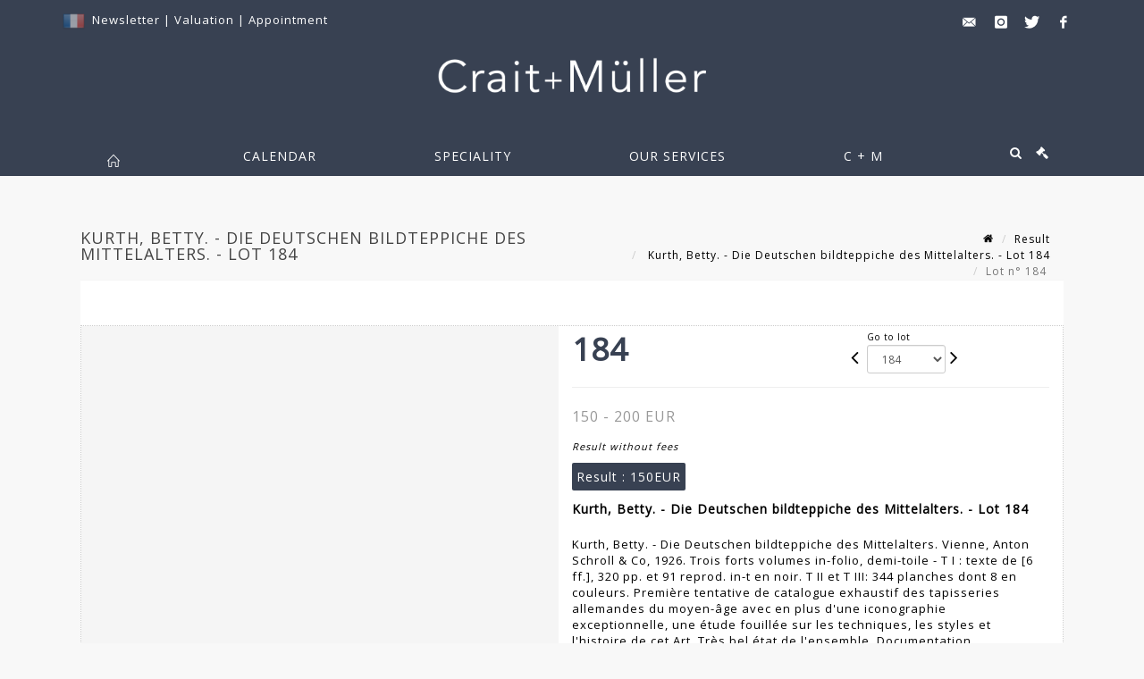

--- FILE ---
content_type: text/html;charset=UTF-8
request_url: https://www.crait-muller.com/en/lot/78211/6536921-kurth-betty-die-deutschen-bildteppiche-des-mittelalters
body_size: 78959
content:
<!doctype html>
<html lang="en" class="no-js">
<head>
    <meta http-equiv="Content-Type" content="text/html; charset=UTF-8">
    <meta http-equiv="X-UA-Compatible" content="IE=edge,chrome=1">
    <title> Kurth, Betty. - Die Deutschen bildteppiche des Mittelalters. - Lot 184 </title>
    
    
        



    

     
         
         <meta property="og:title" content="Kurth, Betty. - Die Deutschen bildteppiche des Mittelalters. - Lot 184">
     
    
        <meta name="description" content="Toutes les informations sur le lot Kurth, Betty. - Die Deutschen bildteppiche... - Lot 184 - Crait + Müller"/>
		<meta property="og:description" content="Toutes les informations sur le lot Kurth, Betty. - Die Deutschen bildteppiche... - Lot 184 - Crait + Müller">
    
	
		<meta name="keywords" content="">
	




<meta name="language" content="fr">


<!-- HREF LANG -->


	
		<link rel="alternate" hreflang="en"
			  href="https://www.crait-muller.com/en/lot/78211/6536921-kurth-betty-die-deutschen-bildteppiche-des-mittelalters" />

	
		<link rel="canonical" href="https://www.crait-muller.com/lot/78211/6536921-kurth-betty-die-deutschen-bildteppiche-des-mittelalters" />
	
		<link rel="alternate" hreflang="fr"
			  href="https://www.crait-muller.com/lot/78211/6536921-kurth-betty-die-deutschen-bildteppiche-des-mittelalters" />




<meta name="viewport" content="width=device-width, initial-scale=1, maximum-scale=1"/>
<meta name="author" content="Crait + M&uuml;ller">
<meta name="identifier-url" content="">
<meta name="layout" content="main"/>
<meta property="og:site_name" content="Crait + M&uuml;ller">
<meta property="og:locale" content="en">
<meta property="og:url" content="https://www.crait-muller.com/en/lot/78211/6536921-kurth-betty-die-deutschen-bildteppiche-des-mittelalters"/>
<meta property="og:image" content="https://medias-static-sitescp.zonesecure.org/sitegenerique/1483/logos/logocraitmuller20250508132820.png"/>
<link rel="shortcut icon" href="https://medias-static-sitescp.zonesecure.org/sitegenerique/1483/logos/favicon20181121154133.ico" type="image/x-icon">
<link rel="icon" href="https://medias-static-sitescp.zonesecure.org/sitegenerique/1483/logos/favicon20181121154133.ico" />

<!-- GoogleFonts    ============================================= -->
<link href="https://fonts.googleapis.com/css?family=Open+Sans:" rel="stylesheet">
<!-- Stylesheets    ============================================= -->

<link rel="stylesheet" href="/assets/bootstrap-2702cc3efe0973add8272e0853ab03a3.css"/>
<link rel="stylesheet" href="/assets/font-awesome/css/font-awesome.min-84f0e98c247f3592f710ccde278d799c.css"/>
<link rel="stylesheet" href="/assets/style-6f91c0476104ee16f6fea9387a0decc9.css"/>
<link rel="stylesheet" href="/assets/font-icons-2145a7dee7ed7e44ae2f1897272842b8.css"/>
<link rel="stylesheet" href="/assets/icomoon-36189714d365d3d2ad41c87302fc4927.css"/>
<link rel="stylesheet" href="/assets/animate-ca9c031f7663c9e52b815d368f541c0e.css"/>
<link rel="stylesheet" href="/assets/magnific-popup-bd76b2742b05e58017f0fe452a612c2c.css"/>
<link rel="stylesheet" href="/assets/responsive-8fa874eb92fb7932dfb539001ee06bdd.css"/>


<!-- REVOLUTION SLIDER	============================================= -->
<link rel="stylesheet" href="https://cdn.drouot.com/assets?name=revolution_slider/css/layers.css">
<link rel="stylesheet" href="https://cdn.drouot.com/assets?name=revolution_slider/css/settings.css">
<link rel="stylesheet" href="https://cdn.drouot.com/assets?name=revolution_slider/css/navigation.css">


<link rel="stylesheet" href="/assets/jquery_toast/jquery.toast-45c7a0d117e54c9e9a29b32ba06784a8.css"/>
<link rel="stylesheet" href="/assets/cp-088cf35f8f3474c63d77b7860a79b0ee.css"/>
<script type="text/javascript" src="https://cdn.drouot.com/assets?name=cpg/jquery-743584baf8fc09dcd82ba03b2c8d990e.js"></script>

<!--[if lt IE 9]>
    <script src="http://css3-mediaqueries-js.googlecode.com/svn/trunk/css3-mediaqueries.js"></script>
<![endif]-->

<!-- CAROUSEL	============================================= -->
<script type="text/javascript" src="/assets/include/carousel-plugin/owl.carousel.min-58f126a356f7a1eb5ef4de741979f957.js" ></script>

<style type="text/css">
.openseadragon { background-color: #ffffff; border: 1px solid #ffffff; color: #333333; height: 600px; width: 400px; }
/* ******************************** GENERAL OPTIONS ******************************** */
.cpgen-container{
width:100%;margin-left:auto;margin-right:auto;padding-left : 0px ; padding-top : 0px ;padding-right : 0px ; padding-bottom : 0px ;}

/* ******************************** TYPOGRAPHY ******************************** */

    /*  BODY ============== */
    body {color : #000000;text-transform: none;font-family: Open Sans, Arial, Helvetica, sans-serif ;/*font-style : ;font-weight : ;*/font-size : 13px;letter-spacing : 1px;}
    body a:link {color : #000000;}
    body a:visited {color : #000000;}
    body a:hover {color : #000000;}

    /*  NAV ============== */
    nav {color : #ffffff;text-transform: uppercase;font-family: Open Sans, Arial, Helvetica, sans-serif ;/*font-style : ;font-weight : ;*/font-size : 14px;letter-spacing : 1px;}
    nav a:link {color : #ffffff;}
    nav a:visited {color : #ffffff;}
    nav a:hover {color : #ffffff;}

    /*  FOOTER ============== */
    footer {color : #ffffff;text-transform: none;font-family: Open Sans, Arial, Helvetica, sans-serif ;/*font-style : ;font-weight : ;*/font-size : 14px;letter-spacing : 1px;}
    footer a:link {color : #ffffff;}
    footer a:visited {color : #ffffff;}
    footer a:hover {color : #f8f8f8;}

    /*  H1 ============== */
    h1 {color : #384152;text-transform: uppercase;font-family: Open Sans, Arial, Helvetica, sans-serif ;/*font-style : ;font-weight : ;*/font-size : 22px;letter-spacing : 1px;}
    h1 a:link {color : #384152;}
    h1 a:visited {color : #384152;}
    h1 a:hover {color : #384152;}

    /*  H2 ============== */
    h2 {color : #384152;text-transform: uppercase;font-family: Open Sans, Arial, Helvetica, sans-serif ;/*font-style : ;font-weight : ;*/font-size : 14px;letter-spacing : 1px;}
    h2 a:link {color : #384152;}
    h2 a:visited {color : #384152;}
    h2 a:hover {color : #384152;}

    /*  H3 ============== */
    h3 {color : #333333;text-transform: uppercase;font-family: Open Sans, Arial, Helvetica, sans-serif ;/*font-style : ;font-weight : ;*/font-size : 15px;letter-spacing : 1px;}
    h3 a:link {color : #333333;}
    h3 a:visited {color : #333333;}
    h3 a:hover {color : #000000;}

    /*  H4 ============== */
    h4 {color : #384152;text-transform: uppercase;font-family: Open Sans, Arial, Helvetica, sans-serif ;/*font-style : ;font-weight : ;*/font-size : 14px;letter-spacing : 1px;}
    h4 a:link {color : #384152;}
    h4 a:visited {color : #000000;}
    h4 a:hover {color : #000000;}

    /*  H5 ============== */
    h5 {color : #000000;text-transform: none;font-family: Open Sans, Arial, Helvetica, sans-serif ;/*font-style : ;font-weight : ;*/font-size : 13px;letter-spacing : 1px;}
    h5 a:link {color : #000000;}
    h5 a:visited {color : #000000;}
    h5 a:hover {color : #000000;}

    /*  H6 ============== */
    h6 {color : #000000;text-transform: none;font-family: Open Sans, Arial, Helvetica, sans-serif ;/*font-style : ;font-weight : ;*/font-size : 12px;letter-spacing : 1px;}
    h6 a:link {color : #000000;}
    h6 a:visited {color : #000000;}
    h6 a:hover {color : #000000;}


/* ******************************** LOGO ******************************** */
#cpgenlogo{margin-left : px ;margin-top : 10px ;margin-right : px ;margin-bottom : 30px ; float: left;}

/* ******************************** HEADER ******************************** */

.cpgen-header {padding-left : 0px ;padding-top : 0px ;
padding-right : 0px ;padding-bottom : 0px ;margin-left : 0px ;margin-top : 0px ;margin-right : 0px ;margin-bottom : 0px ;background-color : #384152 ;border-top: 0px solid #384152;border-bottom: 0px solid #384152;}


/* ******************************** MENU ******************************** */
#cpgen-menu {background-color : #384152;}
#header.sticky-header #primary-menu ul li {padding-left : 0px ;padding-top : 0px ;padding-right : 0px ;padding-bottom : 0px;}
#cpgen-menu li:hover{background:#384152;}
#primary-menu {font-weight: normal !important;background-color : #384152;float:left;}
#header.sticky-header:not(.static-sticky) #primary-menu > ul > li > a {line-height:50px;}
#header.sticky-header #header-wrap{height: 50px;background-color : #384152;color : #ffffff ;}
#header.sticky-header #header-wrap img{max-height:50px;}
#primary-menu , #primary-menu.style-2 {height: 50px;}
#primary-menu.style-2 > div > ul > li > a{height: 50px;}
.device-sm #header.sticky-style-2 #header-wrap, .device-xs #header.sticky-style-2 #header-wrap, .device-xxs #header.sticky-style-2 #header-wrap{background-color : #384152;}
#header.sticky-style-2 #header-wrap, #header.sticky-style-3 #header-wrap, #primary-menu.style-2 > div > ul > li > a {height:50px;line-height:50px}
#primary-menu.style-2 ul ul, #primary-menu.style-2 ul li .mega-menu-content{top:50px}

#primary-menu-trigger {background-color:#384152 !important;}
#primary-menu-trigger .icon-reorder{color:#ffffff !important;}
#header.transparent-header.full-header #primary-menu > ul { border-right-color: rgba(0,0,0,0.1); }
#primary-menu ul {list-style: none;	height:50px;	margin: 0;}
#primary-menu > ul {float: left; }
#primary-menu ul li.mega-menu { position: inherit; }
#primary-menu ul li:first-child { margin-left: 0; }
#primary-menu ul li a {padding-left : 65px ;padding-top : 3px ;padding-right : 65px;padding-bottom : 3px ; height: 50px;line-height: 50px;}
#primary-menu ul li .mega-menu-content {background-color: #384152;	border-top: 2px solid #384152;}
#primary-menu ul ul{background-color: #384152; width:330px;display: none;}
#primary-menu ul ul a {	color: #ffffff !important;}
#primary-menu ul ul li:hover > a {background-color: #384152 !important;color: #ffffff!important;}
#primary-menu .dropdown hr{color : #384152;}
#primary-menu .container #top-search form input{color: #ffffff!important;}
#primary-menu .container #top-search form input::placeholder {color:#ffffff!important;}

/* ******************************** BACKGROUND ******************************** */
body{background-color:#f8f8f8;background-image: ;background-repeat: ;}


/* ******************************** FOOTER ******************************** */
#footer{padding-left : 0px ;padding-top : 30px ;padding-right : 0px ;padding-bottom : 30px ;margin-left : 0px ;margin-top : 10px ;margin-right : 0px ;margin-bottom : 0px ;border-top: 0px solid #384152;border-bottom: 0px solid #384152 ;background : #384152;color : #ffffff ; }
#footer a{#ffffff ;}



/* ******************************** SOCIAL ******************************** */
.cpgen-header .cpgen-social {font-size:1000;color:#000000;}
.cpgen-footer .cpgen-social {font-size:10;color:#000000;}

#primary-menu ul li .mega-menu-content  {width: 100% !important; }
</style>
<link rel="stylesheet" href="https://medias-static-sitescp.zonesecure.org/sitegenerique/1483/css/cssFile20251215115948.css" type="text/css" />

<script type="text/javascript" src="https://cdn.drouot.com/assets?name=cpg/cookiechoices-abc20e1381d834f5f6bf5378262b9b5c.js"></script>
<script>
    window.dataLayer = window.dataLayer || [];
    function gtag(){dataLayer.push(arguments);}

    gtag('consent', 'default', {
        'ad_storage': 'denied',
        'ad_user_data': 'denied',
        'ad_personalization': 'denied',
        'analytics_storage': 'denied'
    });
</script>

    <!-- Google tag (gtag.js) -->
        <script async src="https://www.googletagmanager.com/gtag/js?id=G-ZGC8KWS4EP"></script>
        <script>
            if (!isTrackingActivated()) {
                window['ga-disable-G-ZGC8KWS4EP'] = true;
            } else {
                gtag('js', new Date());
                gtag('config', 'G-ZGC8KWS4EP');
                updateGtagConsent('granted');
            }
        </script>
    <!-- End Google tag (gtag.js) -->




    <link rel="stylesheet" href="https://cdnjs.cloudflare.com/ajax/libs/font-awesome/6.5.0/css/all.min.css">


    
    <script src="https://cdn.jsdelivr.net/npm/vanilla-lazyload@17.1.2/dist/lazyload.min.js"></script>

</head>
<body class="en">



<div class="cpgen-container">
    
    <div class="cpgen-header">
        
            <div id="top-bar">
    <div class="container clearfix">
        <div class="col_half nobottommargin flags">
            <div class="top-links">
                
    

    
        <a href="/lot/78211/6536921-kurth-betty-die-deutschen-bildteppiche-des-mittelalters" class="languefr">
            <img src="/assets/flags/fr-bcf33ecee56e3e2424fa4daf4b1d2011.png" />
        </a>
    


                 <a href="/en/newsletter" target="_blank">Newsletter</a> | <a href="/en/online-valuation" target="_blank">Valuation</a> | <a href="/en/appointment" target="_blank">Appointment</a>
            </div>
        </div>

        <div class="col_half fright  nobottommargin social">
            <div id="top-social">
                <ul>
    

    

        
            <li><a href="mailto:contact@crait-muller.com"
                   class="si-email3"><span class="ts-icon"><i class="icon-email3"></i>

                </span><span class="ts-text">contact@crait-muller.com</span></a>
            </li>
    

    

    

    

        

            <li><a target="_blank"
                   href="https://www.instagram.com/craitetmuller/"
                   class="si-instagram"><span class="ts-icon"><i class="icon-instagram"></i>
                </span><span class="ts-text">instagram</span></a></li>

        
    

    

        

            <li><a target="_blank"
                   href="https://twitter.com/craitetmuller"
                   class="si-twitter"><span class="ts-icon"><i class="icon-twitter"></i>
                </span><span class="ts-text">twitter</span></a></li>

        
    

    

    

        

            <li><a target="_blank"
                   href="https://www.facebook.com/craitetmuller/"
                   class="si-facebook"><span class="ts-icon"><i class="icon-facebook"></i>
                </span><span class="ts-text">facebook</span></a></li>

        
    

    

    

</ul>
            </div>
        </div>
    </div>
</div>
<header id="header" class="header5 sticky-style-2">
    <div class="container clearfix">
        <div id="primary-menu-trigger"><i class="icon-reorder"></i></div>
        <div id="cpgenlogo">
             <!-- Logo  ============================================= -->
            <div id="logo" class="divcenter">
                <a href="/en/home"
                   class="standard-logo"
                   data-dark-logo="https://medias-static-sitescp.zonesecure.org/sitegenerique/1483/logos/logocraitmuller20250508132820.png">
                    <img style="" src="https://medias-static-sitescp.zonesecure.org/sitegenerique/1483/logos/logocraitmuller20250508132820.png" class="divcenter" alt="Crait + Müller">
                </a>
                <a href="/en/home"
                   class="retina-logo"
                   data-dark-logo="https://medias-static-sitescp.zonesecure.org/sitegenerique/1483/logos/logocraitmuller20250508132820.png">
                    <img src="https://medias-static-sitescp.zonesecure.org/sitegenerique/1483/logos/logocraitmuller20250508132820.png" class="divcenter" alt="Crait + Müller">
                </a>
            </div>
        </div>
     </div>
    <div id="cpgen-menu">
        <div id="header-wrap">
                <nav id="primary-menu" class="style-2">
    <div class="container clearfix">
        <ul>

    <li>
        
            <a href="/en/home" >
                <div>
                    <i class='icon-line2-home'></i>
                </div>
            </a>
        
        
    </li>

    <li>
        
            <a href="#" >
                <div>
                    Calendar
                </div>
            </a>
        
        
            <ul>
                

    <li>
        
            <a href="/en/upcoming-sales" >
                <div>
                    Upcoming auctions
                </div>
            </a>
        
        
    </li>

    <li>
        
            <a href="/en/past-sales" >
                <div>
                    Results
                </div>
            </a>
        
        
    </li>

            </ul>
        
    </li>

    <li>
        
            <a href="/en/specialities" >
                <div>
                    Speciality
                </div>
            </a>
        
        
            <ul>
                

    <li>
        
            <a href="/en/speciality/workshops-artists" >
                <div>
                    workshops artists
                </div>
            </a>
        
        
    </li>

    <li>
        
            <a href="/en/speciality/jewelry-silversmith" >
                <div>
                    Jewelry, watches and silverware
                </div>
            </a>
        
        
    </li>

    <li>
        
            <a href="/en/speciality/classical-furnitures" >
                <div>
                    Classicals arts
                </div>
            </a>
        
        
    </li>

    <li>
        
            <a href="/en/speciality/generalist-sales" >
                <div>
                    General sales
                </div>
            </a>
        
        
    </li>

    <li>
        
            <a href="https://www.crait-muller.com//en/speciality/sculpture-bronze " >
                <div>
                    Sculptures
                </div>
            </a>
        
        
    </li>

    <li>
        
            <a href="/en/speciality/contemporary-art" >
                <div>
                    Art of the 20th and 21st century
                </div>
            </a>
        
        
    </li>

            </ul>
        
    </li>

    <li>
        
            <a href="#" >
                <div>
                    Our services
                </div>
            </a>
        
        
            <ul>
                

    <li>
        
            <a href="/en/buy" >
                <div>
                    Buy-sell
                </div>
            </a>
        
        
    </li>

    <li>
        
            <a href="/en/inventory" >
                <div>
                    Expertises-inventories
                </div>
            </a>
        
        
    </li>

    <li>
        
            <a href="/en/online-valuation" >
                <div>
                    Ask for an estimate
                </div>
            </a>
        
        
    </li>

    <li>
        
            <a href="/en/payement" >
                <div>
                    Payement
                </div>
            </a>
        
        
    </li>

    <li>
        
            <a href="/en/deposit" >
                <div>
                    Online deposit
                </div>
            </a>
        
        
    </li>

    <li>
        
            <a href="/en/appointment-paris" >
                <div>
                    Take an appointment in Paris
                </div>
            </a>
        
        
    </li>

    <li>
        
            <a href="/en/appointment-charenton" >
                <div>
                    Take an appointment in Charenton
                </div>
            </a>
        
        
    </li>

            </ul>
        
    </li>

    <li>
        
            <a href="#" >
                <div>
                    C &#43; M
                </div>
            </a>
        
        
            <ul>
                

    <li>
        
            <a href="#" >
                <div>
                    The auction house CRAIT & MÜLLER
                </div>
            </a>
        
        
            <ul>
                

    <li>
        
            <a href="/en/crait-muller-in-paris" >
                <div>
                    CRAIT &#43; MÜLLER in Paris
                </div>
            </a>
        
        
    </li>

    <li>
        
            <a href="/en/crait-muller-in-charenton-le-pont" >
                <div>
                    CRAIT &#43; MÜLLER in Charenton-le-Pont
                </div>
            </a>
        
        
    </li>

            </ul>
        
    </li>

    <li>
        
            <a href="/en/history" >
                <div>
                    Our history
                </div>
            </a>
        
        
    </li>

    <li>
        
            <a href="/en/newsletter" >
                <div>
                    Newsletter
                </div>
            </a>
        
        
    </li>

    <li>
        
            <a href="#" >
                <div>
                    Practical info
                </div>
            </a>
        
        
            <ul>
                

    <li>
        
            <a href="/en/contact-paris" >
                <div>
                    Contact in Paris
                </div>
            </a>
        
        
    </li>

    <li>
        
            <a href="/en/contact-charenton-le-pont" >
                <div>
                    Contact in Charenton-le-Pont
                </div>
            </a>
        
        
    </li>

            </ul>
        
    </li>

    <li>
        
            <a href="/en/our-collaborations" >
                <div>
                    Our collaborations
                </div>
            </a>
        
        
    </li>

            </ul>
        
    </li>
</ul>
            
<div id="top-cart">
    <a href="#" id="top-cart-trigger">
        <i class="icon-legal"></i>
    </a>
    <div class="top-cart-content" id="top-cart-content">
        <div class="top-cart-title">
            <p>Absentee bids </p>
        </div>
        <div class="top-cart-items" id="top-cart-items">
            <template id="cart-item-list">
                <div class="top-cart-item clearfix">
                    <div class="top-cart-item-desc">
                        <a href="/null/null"></a>
                        <span class="top-cart-item-price"></span>
                        <span class="top-cart-item-price"></span>
                    </div>
                </div>
            </template>
        </div>
    </div>
</div><!-- #top-cart end -->

<script type="text/javascript">
    function getQueryVariable(variable) {
        let query = window.location.search.substring(1);
        let vars = query.split('&');
        for (let i = 0; i < vars.length; i++) {
            let pair = vars[i].split("=");
            if (pair[0] === variable) {return pair[1];}
        }
        return false;
    }
    $(document).ready(function() {
        panierSize = 0;
        if (window.localStorage.getItem("panier") !== null && window.localStorage.getItem("panier") !== '') {
            panier = getPanier();
            panierSize = Object.keys(panier.lots).length;
        }
        if (window.location.search.indexOf("okLots") !== -1) {
            let lotIds = getQueryVariable("okLots").split(",");
            for (let i in lotIds) {
                deleteOrdre(lotIds[i]);
            }
            panierSize = Object.keys(panier.lots).length;
        }
        if (panierSize > 0) {
            $.toast({
                icon: 'info',
                text : "<p class=''>Don't forget to definitively validate your absentee bids in your <a href='/ordre'>cart</a>.</p>",
                allowToastClose: true,
                showHideTransition : 'slide',  // It can be plain, fade or slide
                hideAfter : false,             // `false` to make it sticky or time in miliseconds to hide after
                stack : 2,                     // `false` to show one stack at a time count showing the number of toasts that can be shown at once
                textAlign : 'left',            // Alignment of text i.e. left, right, center
                position : 'top-right'       // bottom-left or bottom-right or bottom-center or top-left or top-right or top-center or mid-center or an object representing the left, right, top, bottom values to position the toast on page
            })
            Object.keys(panier.lots).forEach(function (lotId) {
                let t = document.querySelector('#cart-item-list');
                let a = t.content.querySelectorAll("a");
                a[0].textContent = "lot n° "+panier.lots[lotId].n;
                let s = t.content.querySelectorAll("span");
                s[0].textContent = panier.lots[lotId].d;
                if (panier.lots[lotId].m === -1) {
                    s[1].textContent = 'Phone bid';
                } else {
                    s[1].textContent = panier.lots[lotId].m + ' ' + panier.lots[lotId].c;
                }

                let x = document.getElementById("top-cart-items");
                let clone = document.importNode(t.content, true);
                x.appendChild(clone)
            })

            let panierSizeSpan = document.createElement("span");
            panierSizeSpan.textContent = window.panierSize.toString();
            document.getElementById("top-cart-trigger").appendChild(panierSizeSpan);

            let btnPanier = document.createElement("a");
            btnPanier.rel = "nofollow";
            btnPanier.className = "button button-3d button-small nomargin fright";
            btnPanier.textContent = 'Send absentee bid';
            btnPanier.href = '/null/null';
            let btnPanierDiv = document.createElement("div");
            btnPanierDiv.className = "top-cart-action clearfix";
            btnPanierDiv.appendChild(btnPanier);

            document.getElementById("top-cart-content").appendChild(btnPanierDiv);
        } else {
            let panierList = document.createElement("p");
            panierList.textContent = "Your absentee bids list is empty, browse the catalogs to add lots to your list.";
            document.getElementById("top-cart-items").appendChild(panierList);
        }

    });
</script>

            
                <div id="top-search">
                    <a href="#" id="top-search-trigger"><i class="icon-search3"></i><i class="icon-line-cross"></i></a>
                    <form action="/en/search" method="get">
                        <input type="text" name="query" class="form-control" value="" placeholder="Search an item, an artist">
                        <input type="submit" class="loupe" id="AccueilBtChercher" value="">
                    </form>
                </div>
            
    </div>
</nav>
            </div>
        </div>
</header>

        
    </div>

    <div class="container">
        
        
            <div class="clear"></div>

<div class="basic layoutsPage">
    <div class="layoutsExemple col-md-12">
        
<section id="page-title" class="page-title-mini page-title-nobg">
    <div class="clearfix">
        <h1>
            Kurth, Betty. - Die Deutschen bildteppiche des Mittelalters. - Lot 184
        </h1>
        <ol class="breadcrumb">
            <li><a href='/'>
                <icon class='icon-home2'></icon>
            </a></li>
            <li><a href='/resultats'>Result</a>
            </li>
            <li><a href="/en/catalog/78211-jouets-et-modelisme-bd-livres-anciens-et-modernes">
                Kurth, Betty. - Die Deutschen bildteppiche des Mittelalters. - Lot 184
            </a></li>
            <li class="active">Lot n° 184&nbsp;</li>
        </ol>
    </div>
</section>
<section id="content">
    <div class="detailLot content-wrap Vente78211 Etude11483 Etude2">
            <div class="single-product">
                <div class="product">
                    <div class="col-xs-12 col-md-6 product-img noPaddingLeft">
                        
                            
<script type="text/javascript" src="https://cdn.drouot.com/assets?name=openseadragon/openseadragon.min.js"></script>
<div class="col-xs-12 padding0">
    <div id="zoomImage" class="openseadragon">
        <div id="toolbarDiv"></div>
        
        <script type="text/javascript">
            var viewer = OpenSeadragon({
                        id:            "zoomImage",
                        prefixUrl:     "https://cdn.drouot.com/assets?name=openseadragon/images/",
                        showNavigator:  true,
                        toolbar:       "toolbarDiv",
                        nextButton:     "next",
                        previousButton: "previous",
                        autoHideControls: false,
                        maxZoomPixelRatio: 3,
                        minZoomPixelRatio: 0.5,
                        navigatorSizeRatio: 0.12,
                        controlsFadeDelay: 0,
                        controlsFadeLength: 500,
                        showReferenceStrip: false,
                        animationTime: 0.8,
                        imageSmoothingEnabled: true,
                    });
                    $(document).ready(function() {
//                        setTimeout( function(){
//                                   innerHTML2 = $(".intercom-launcher-discovery-frame").contents().find("html").html();
//                                   innerHTML = $('.intercom-launcher-frame').contents().find("html").html();
//                                   innerHTML3 = $("#intercom-frame").contents().find("html").html();
//                               }, 3000);
                        var tiles = [
                            
                            {
                                tileSource : {
                                    type: 'image',
                                    url:  'https://cdn.drouot.com/d/image/lot?size=fullHD&path=1483/78211/184.jpg',
                                    crossOriginPolicy: 'Anonymous',
                                    ajaxWithCredentials: false,
                                },
                            },
                            
                        ];
                        var tile = 0;
                        var length = tiles.length - 2;
                        viewer.addTiledImage(tiles[0]); //init sur la première image
                        $(".thumbPreview").click(function() { //quand on clique ça change l'image
                            tile = parseInt($(this).data("thumb-index"));
                            viewer.close();
                            viewer.addTiledImage(tiles[parseInt($(this).data("thumb-index"))]);
                        });
                        var container = $('div.image-container');
                        $("#next").click(function() {
                            if (tile <= length) {
                                tile++;
                            } else {
                                tile = 0;
                            }
                            viewer.close();
                            viewer.addTiledImage(tiles[tile]);
                            scrollTo=$("#thumbImage-"+tile);
                            container.animate({
                                scrollTop: scrollTo.offset().top - container.offset().top + container.scrollTop()
                            })
                        });
                        $("#previous").click(function() {
                            if (tile === 0) {
                                tile = length + 1;
                            } else {
                                tile--;
                            }
                            viewer.close();
                            viewer.addTiledImage(tiles[tile]);
                            scrollTo=$("#thumbImage-"+tile);
                            container.animate({
                                scrollTop: scrollTo.offset().top - container.offset().top + container.scrollTop()
                            })
                        });
        });

    </script>
        <noscript>
            
                
                <img src="https://cdn.drouot.com/d/image/lot?size=phare&path=1483/78211/184.jpg" alt="Kurth, Betty. - Die Deutschen bildteppiche des Mittelalters. Vienne, Anton Schroll..."/>
            
        </noscript>
    </div>
</div>

<div class="clear"></div>
<div class="col-xs-12 noPaddingLeft thumbBlocmaster">
    
</div>
                        
                    </div>

                    <div class="col-xs-12 col-md-6 product-desc">
                        <div class="fiche_numero_lot">
                            <span class="fiche_lot_label">Lot</span> <span class="fiche_lot_labelnum">n°</span> <span class="fiche_lot_num">184</span>
                        </div>
                        <div class="col-md-5 padding0 floatRight">
                            
<div class="lot_navigation">
    <div class="lot_prec_suiv">
        <span class="lot_precedent col-xs-1 padding0" onclick="javascript:jQuery('#preview-form').submit()">
            
                <form id="preview-form" method="post" action="/action/goToLot?id=6536920" style="display: inline-block;margin-top: 7px;">
                    <input type="hidden" name="cpId" value="1483"/>
                    <input type="hidden" name="venteId" value="78211"/>
                    <input type="hidden" name="newLang" value="en"/>
                    <i class="icon-angle-left" style="font-size:24px;cursor:pointer;"></i>
                </form>
            
        </span>
        <span class="lot_combo col-xs-6 col-md-5 padding0 alignCenter">
            <span class="info_cache font10 alignCenter">Go to lot</span>
            <form id="combo-form" class="form-group"
                  action="/action/goToLot"
                  method="post"
                  style="display: inline-block;">
                <input type="hidden" name="cpId" value="1483"/>
                <input type="hidden" name="venteId" value="78211"/>
                <input type="hidden" name="newLang" value="en"/>
                <select id="combo-num" class="form-control" name="id" style="height:32px; width:auto; font-size: 12px; min-width:75px; " onchange="this.form.submit()" >
<option value="6536841" >1</option>
<option value="6536938" >2</option>
<option value="6537049" >3</option>
<option value="6537148" >4</option>
<option value="6537159" >5</option>
<option value="6537170" >6</option>
<option value="6537181" >7</option>
<option value="6537192" >8</option>
<option value="6537203" >9</option>
<option value="6536842" >10</option>
<option value="6536843" >11</option>
<option value="6536854" >12</option>
<option value="6536865" >13</option>
<option value="6536872" >14</option>
<option value="6536883" >15</option>
<option value="6536894" >16</option>
<option value="6536905" >17</option>
<option value="6536916" >18</option>
<option value="6536927" >19</option>
<option value="6536939" >20</option>
<option value="6536950" >21</option>
<option value="6536961" >22</option>
<option value="6536972" >23</option>
<option value="6536983" >24</option>
<option value="6536994" >25</option>
<option value="6537005" >26</option>
<option value="6537016" >27</option>
<option value="6537027" >28</option>
<option value="6537038" >29</option>
<option value="6537050" >30</option>
<option value="6537061" >31</option>
<option value="6537072" >32</option>
<option value="6537083" >33</option>
<option value="6537094" >34</option>
<option value="6537105" >35</option>
<option value="6537116" >36</option>
<option value="6537127" >37</option>
<option value="6537138" >38</option>
<option value="6537147" >39</option>
<option value="6537149" >40</option>
<option value="6537150" >41</option>
<option value="6537151" >42</option>
<option value="6537152" >43</option>
<option value="6537153" >44</option>
<option value="6537154" >45</option>
<option value="6537155" >46</option>
<option value="6537156" >47</option>
<option value="6537157" >48</option>
<option value="6537158" >49</option>
<option value="6537160" >50</option>
<option value="6537161" >51</option>
<option value="6537162" >52</option>
<option value="6537163" >53</option>
<option value="6537164" >54</option>
<option value="6537165" >55</option>
<option value="6537166" >56</option>
<option value="6537167" >57</option>
<option value="6537168" >58</option>
<option value="6537169" >59</option>
<option value="6537171" >60</option>
<option value="6537172" >61</option>
<option value="6537173" >62</option>
<option value="6537174" >63</option>
<option value="6537175" >64</option>
<option value="6537176" >65</option>
<option value="6537177" >66</option>
<option value="6537178" >67</option>
<option value="6537179" >68</option>
<option value="6537180" >69</option>
<option value="6537182" >70</option>
<option value="6537183" >71</option>
<option value="6537184" >72</option>
<option value="6537185" >73</option>
<option value="6537186" >74</option>
<option value="6537187" >75</option>
<option value="6537188" >76</option>
<option value="6537189" >77</option>
<option value="6537190" >78</option>
<option value="6537191" >79</option>
<option value="6537193" >80</option>
<option value="6537194" >81</option>
<option value="6537195" >82</option>
<option value="6537196" >83</option>
<option value="6537197" >84</option>
<option value="6537198" >85</option>
<option value="6537199" >86</option>
<option value="6537200" >87</option>
<option value="6537201" >88</option>
<option value="6537202" >89</option>
<option value="6537204" >90</option>
<option value="6537205" >91</option>
<option value="6537206" >92</option>
<option value="6537207" >93</option>
<option value="6537208" >94</option>
<option value="6537209" >95</option>
<option value="6537210" >96</option>
<option value="6537211" >97</option>
<option value="6537212" >98</option>
<option value="6537213" >99</option>
<option value="6586092" >100</option>
<option value="6590142" >109-a</option>
<option value="6536844" >110</option>
<option value="6536845" >111</option>
<option value="6536846" >112</option>
<option value="6536847" >113</option>
<option value="6536848" >114</option>
<option value="6536849" >115</option>
<option value="6536850" >116</option>
<option value="6536851" >117</option>
<option value="6536852" >118</option>
<option value="6536853" >119</option>
<option value="6536855" >120</option>
<option value="6536856" >121</option>
<option value="6536857" >122</option>
<option value="6536858" >123</option>
<option value="6536859" >124</option>
<option value="6536860" >125</option>
<option value="6536861" >126</option>
<option value="6536862" >127</option>
<option value="6536863" >128</option>
<option value="6536864" >129</option>
<option value="6536866" >130</option>
<option value="6536867" >131</option>
<option value="6536868" >132</option>
<option value="6536869" >133</option>
<option value="6536870" >134</option>
<option value="6536871" >135</option>
<option value="6536873" >140</option>
<option value="6536874" >141</option>
<option value="6536875" >142</option>
<option value="6536876" >143</option>
<option value="6536877" >144</option>
<option value="6585843" >145-bis</option>
<option value="6536878" >145</option>
<option value="6536879" >146</option>
<option value="6536880" >147</option>
<option value="6536881" >148</option>
<option value="6536882" >149</option>
<option value="6536884" >150</option>
<option value="6536885" >151</option>
<option value="6536886" >152</option>
<option value="6536887" >153</option>
<option value="6536888" >154</option>
<option value="6536889" >155</option>
<option value="6536890" >156</option>
<option value="6536891" >157</option>
<option value="6536892" >158</option>
<option value="6536893" >159</option>
<option value="6536895" >160</option>
<option value="6536896" >161</option>
<option value="6536897" >162</option>
<option value="6536898" >163</option>
<option value="6536899" >164</option>
<option value="6536900" >165</option>
<option value="6536901" >166</option>
<option value="6536902" >167</option>
<option value="6536903" >168</option>
<option value="6536904" >169</option>
<option value="6536906" >170</option>
<option value="6536907" >171</option>
<option value="6536908" >172</option>
<option value="6536909" >173</option>
<option value="6536910" >174</option>
<option value="6536911" >175</option>
<option value="6536912" >176</option>
<option value="6536913" >177</option>
<option value="6536914" >178</option>
<option value="6536915" >179</option>
<option value="6536917" >180</option>
<option value="6536918" >181</option>
<option value="6536919" >182</option>
<option value="6536920" >183</option>
<option value="6536921" selected="selected" >184</option>
<option value="6536922" >185</option>
<option value="6536923" >186</option>
<option value="6536924" >187</option>
<option value="6536925" >188</option>
<option value="6536926" >189</option>
<option value="6536928" >190</option>
<option value="6536929" >191</option>
<option value="6536930" >192</option>
<option value="6536931" >193</option>
<option value="6536932" >194</option>
<option value="6536933" >195</option>
<option value="6536934" >196</option>
<option value="6536935" >197</option>
<option value="6536936" >198</option>
<option value="6536937" >199</option>
<option value="6536940" >200</option>
<option value="6536941" >201</option>
<option value="6536942" >202</option>
<option value="6536943" >203</option>
<option value="6536944" >204</option>
<option value="6536945" >205</option>
<option value="6536946" >206</option>
<option value="6536947" >207</option>
<option value="6536948" >208</option>
<option value="6536949" >209</option>
<option value="6536951" >210</option>
<option value="6536952" >211</option>
<option value="6536953" >212</option>
<option value="6536954" >213</option>
<option value="6536955" >214</option>
<option value="6536956" >215</option>
<option value="6536957" >216</option>
<option value="6536958" >217</option>
<option value="6536959" >218</option>
<option value="6536960" >219</option>
<option value="6536962" >220</option>
<option value="6536963" >221</option>
<option value="6536964" >222</option>
<option value="6536965" >223</option>
<option value="6536966" >224</option>
<option value="6536967" >225</option>
<option value="6536968" >226</option>
<option value="6536969" >227</option>
<option value="6536970" >228</option>
<option value="6536971" >229</option>
<option value="6536973" >230</option>
<option value="6536974" >231</option>
<option value="6536975" >232</option>
<option value="6536976" >233</option>
<option value="6536977" >234</option>
<option value="6536978" >235</option>
<option value="6536979" >236</option>
<option value="6536980" >237</option>
<option value="6536981" >238</option>
<option value="6536982" >239</option>
<option value="6536984" >240</option>
<option value="6536985" >241</option>
<option value="6536986" >242</option>
<option value="6536987" >243</option>
<option value="6536988" >244</option>
<option value="6536989" >245</option>
<option value="6536990" >246</option>
<option value="6536991" >247</option>
<option value="6536992" >248</option>
<option value="6536993" >249</option>
<option value="6536995" >250</option>
<option value="6536996" >251</option>
<option value="6536997" >252</option>
<option value="6536998" >253</option>
<option value="6536999" >254</option>
<option value="6537000" >255</option>
<option value="6537001" >256</option>
<option value="6537002" >257</option>
<option value="6537003" >258</option>
<option value="6537004" >259</option>
<option value="6537006" >260</option>
<option value="6537007" >261</option>
<option value="6537008" >262</option>
<option value="6537009" >263</option>
<option value="6537010" >264</option>
<option value="6537011" >265</option>
<option value="6537012" >266</option>
<option value="6537013" >267</option>
<option value="6537014" >268</option>
<option value="6537015" >269</option>
<option value="6537017" >270</option>
<option value="6537018" >271</option>
<option value="6537019" >272</option>
<option value="6537020" >273</option>
<option value="6537021" >274</option>
<option value="6537022" >275</option>
<option value="6537023" >276</option>
<option value="6537024" >277</option>
<option value="6537025" >278</option>
<option value="6537026" >279</option>
<option value="6537028" >280</option>
<option value="6537029" >281</option>
<option value="6537030" >282</option>
<option value="6537031" >283</option>
<option value="6537032" >284</option>
<option value="6537033" >285</option>
<option value="6537034" >286</option>
<option value="6537035" >287</option>
<option value="6537036" >288</option>
<option value="6537037" >289</option>
<option value="6537039" >290</option>
<option value="6537040" >291</option>
<option value="6537041" >292</option>
<option value="6537042" >293</option>
<option value="6537043" >294</option>
<option value="6537044" >295</option>
<option value="6537045" >296</option>
<option value="6537046" >297</option>
<option value="6537047" >298</option>
<option value="6537048" >299</option>
<option value="6537051" >300</option>
<option value="6537052" >301</option>
<option value="6537053" >302</option>
<option value="6537054" >303</option>
<option value="6537055" >304</option>
<option value="6537056" >305</option>
<option value="6537057" >306</option>
<option value="6537058" >307</option>
<option value="6537059" >308</option>
<option value="6537060" >309</option>
<option value="6537062" >310</option>
<option value="6537063" >311</option>
<option value="6537064" >312</option>
<option value="6537065" >313</option>
<option value="6537066" >314</option>
<option value="6537067" >315</option>
<option value="6537068" >316</option>
<option value="6537069" >317</option>
<option value="6537070" >318</option>
<option value="6537071" >319</option>
<option value="6537073" >320</option>
<option value="6537074" >321</option>
<option value="6537075" >322</option>
<option value="6537076" >323</option>
<option value="6537077" >324</option>
<option value="6537078" >325</option>
<option value="6537079" >326</option>
<option value="6537080" >327</option>
<option value="6537081" >328</option>
<option value="6537082" >329</option>
<option value="6537084" >330</option>
<option value="6537085" >331</option>
<option value="6537086" >332</option>
<option value="6537087" >333</option>
<option value="6537088" >334</option>
<option value="6537089" >335</option>
<option value="6537090" >336</option>
<option value="6537091" >337</option>
<option value="6585845" >337-bis</option>
<option value="6537092" >338</option>
<option value="6537093" >339</option>
<option value="6585846" >339-bis</option>
<option value="6537095" >340</option>
<option value="6537096" >341</option>
<option value="6537097" >342</option>
<option value="6537098" >343</option>
<option value="6537099" >344</option>
<option value="6537100" >345</option>
<option value="6537101" >346</option>
<option value="6537102" >347</option>
<option value="6537103" >348</option>
<option value="6537104" >349</option>
<option value="6537106" >350</option>
<option value="6537107" >351</option>
<option value="6537108" >352</option>
<option value="6537109" >353</option>
<option value="6537110" >354</option>
<option value="6537111" >355</option>
<option value="6537112" >356</option>
<option value="6537113" >357</option>
<option value="6537114" >358</option>
<option value="6537115" >359</option>
<option value="6537117" >360</option>
<option value="6537118" >361</option>
<option value="6537119" >362</option>
<option value="6537120" >363</option>
<option value="6537121" >364</option>
<option value="6537122" >365</option>
<option value="6537123" >366</option>
<option value="6537124" >367</option>
<option value="6537125" >368</option>
<option value="6537126" >369</option>
<option value="6537128" >370</option>
<option value="6537129" >371</option>
<option value="6537130" >372</option>
<option value="6537131" >373</option>
<option value="6537132" >374</option>
<option value="6537133" >375</option>
<option value="6537134" >376</option>
<option value="6537135" >377</option>
<option value="6537136" >378</option>
<option value="6537137" >379</option>
<option value="6537139" >380</option>
<option value="6537140" >381</option>
<option value="6537141" >382</option>
<option value="6537142" >383</option>
<option value="6537143" >384</option>
<option value="6537144" >385</option>
<option value="6537145" >386</option>
<option value="6537146" >387</option>
<option value="6585847" >388</option>
</select>

            </form>
        </span>
        <span class="lot_suivant col-xs-1 noPaddingRight noPaddingLeft" onclick="javascript:jQuery('#next-form').submit()">
            
                <form id="next-form" method="post" action="/action/goToLot?id=6536922" style="display: inline-block; margin-top: 7px;">
                    <i class="icon-angle-right" style="font-size:24px;cursor: pointer;"></i>
                    <input type="hidden" name="cpId" value="1483"/>
                    <input type="hidden" name="venteId" value="78211"/>
                    <input type="hidden" name="newLang" value="en"/>
                </form>
            
        </span>
    </div>
</div>
                        </div>

                        <div class="line"></div>
                        
                            <div class="estimLabelAff4">Estimation :</div>
                            <div class="estimAff4">
                                
                                    150 - 200
                                
                                EUR
                            </div>
                        

                        
                            
                                <div class="explicationResultats">
                                    Result without fees
                                </div>
                            
                            <div class="fiche_lot_resultat">
                                Result
                                : <nobr>150EUR</nobr></div>
                        
                        <div class="fiche_ordre_achat">
                            
                        </div>
                        

                        <div class="fiche_titre_lot">
                            Kurth, Betty. - Die Deutschen bildteppiche des Mittelalters. - Lot 184
                        </div>

                        <div class="fiche_lot_description" id="lotDesc-6536921">Kurth, Betty. - Die Deutschen bildteppiche des Mittelalters. Vienne, Anton Schroll & Co, 1926. Trois forts volumes in-folio, demi-toile - T I : texte de [6 ff.], 320 pp. et 91 reprod. in-t en noir. T II et T III: 344 planches dont 8 en couleurs. Première tentative de catalogue exhaustif des tapisseries allemandes du moyen-âge avec en plus d'une iconographie exceptionnelle, une étude fouillée sur les techniques, les styles et l'histoire de cet Art. Très bel état de l'ensemble. Documentation indispensable. On joint: Heinrich Göbel, Wandteppiche. T II consacré à la Hollande.</div>
                        
                        <div id="description-modal" class="modal fade bs-example-modal-lg" tabindex="-1" role="dialog" aria-labelledby="description-modal">
    <div class="modal-dialog modal-lg" role="document">
        <div class="modal-content">
            <div class="modal-header">
                <button type="button" class="close" data-dismiss="modal" aria-hidden="true">&times;</button>
                <h4 class="modal-title">
                    Sale information - Jouets et modélisme, BD, livres anciens et modernes, photographies dessins
                </h4>
            </div>

            <div class="modal-body">
                <div class="te">
                    Jouets et modélisme laiton (100 lots)<br />Bandes dessinées<br />Livres anciens et modernes ( Collection de 99 Jules Verne en cartonnage Hetzel, Beaux-Arts, Littérature XIXe - XXe s, Illustrés modernes, Histoire, Voyages, Régionalisme, Enfantina, Varia,...)<br />Photographies<br /><br />Expositions publiques :<br />- le samedi 19 novembre 2016 de 11h à 18h<br />- le lundi 21 novembre 2016 de 11h à 12h<br /><br />T. pendant l’exposition et la vente +33 (0)1 48 00 20 02<br /><br />Experts :<br /><br />Bandes Dessinées : Florian Bourguet - 06 27 69 79 14<br />Jouets et modélisme : Jean-Claude Cazenave - 06 07 99 02 16<br />Livres anciens et modernes : Bernard Portheault - 06 08 83 21 52<br />Photographies : Alain Paviot - 01 42 60 10 01 / 01 42 60 68 08
                </div>
            </div>

            <div class="modal-footer">
                <button type="button" class="btn btn-default" data-dismiss="modal">
                    Close
                </button>
            </div>
        </div>
    </div>
</div>
                        <div id="conditions-modal" class="modal fade bs-example-modal-lg" tabindex="-1" role="dialog" aria-labelledby="conditions-modal">
    <div class="modal-dialog modal-lg" role="document">
        <div class="modal-content">
            <div class="modal-header">
                <button type="button" class="close" data-dismiss="modal" aria-hidden="true">&times;</button>
                <h4 class="modal-title">
                    Sales conditions - Jouets et modélisme, BD, livres anciens et modernes, photographies dessins
                </h4>
            </div>

            <div class="modal-body">
                <div class="te">
                    1 - Le bien mis en vente<br />Les acquéreurs potentiels sont invités à examiner les biens pouvant les<br />intéresser avant la vente aux enchères, et notamment pendant les expositions.<br />L’OVV CRAIT-MULLER se tient à la disposition des acquéreurs potentiels<br />pour leur fournir des rapports sur l’état des lots.<br />Les descriptions des lots résultant du catalogue, des rapports, des étiquettes<br />et des indications ou annonces verbales ne sont que l’expression<br />par l’OVV CRAIT-MULLER de sa perception du lot, mais ne sauraient constituer<br />la preuve d’un fait.<br />Les dimensions sont données à titre indicatif. Les indications données par<br />l’OVV CRAIT-MULLER sur l’existence d’une restauration, d’un accident ou<br />d’un incident affectant le lot, sont exprimées pour faciliter son inspection<br />par l’acquéreur potentiel et restent soumises à son appréciation personnelle<br />ou à celle de son expert.<br />L’absence d’indication d’une restauration d’un accident ou d’un incident<br />dans le catalogue, les rapports, les étiquettes ou verbalement, n’implique<br />nullement qu’un bien soit exempt de tout défaut présent, passé ou réparé.<br />Inversement la mention de quelques défauts n’implique pas l’absence de<br />tous autres défauts. Les estimations sont fournies à titre purement indicatif<br />et elles ne peuvent être considérées comme impliquant la certitude que le<br />bien sera vendu au prix estimé ou même à l’intérieur de la fourchette d’estimations.<br />Les estimations ne sauraient constituer une quelconque garantie.<br />2 - La vente<br />L’OVV CRAIT-MULLER se réserve de demander à tout acquéreur potentiel de<br />justifier de son identité ainsi que de ses références bancaires.<br />L’OVV CRAIT-MULLER se réserve d’interdire l’accès à la salle de vente de<br />tout acquéreur potentiel pour justes motifs.<br />Toute personne qui se porte enchérisseur s’engage à régler personnellement<br />et immédiatement le prix d’adjudication augmenté des frais à la charge de<br />l’acquéreur et de tous impôts ou taxes qui pourraient être exigibles.<br />Tout enchérisseur est censé agir pour son propre compte sauf dénonciation<br />préalable de sa qualité de mandataire pour le compte d’un tiers,<br />acceptée par l’OVV CRAIT-MULLER.<br />Le mode normal pour enchérir consiste à être présent dans la salle de<br />vente. Toutefois l’OVV CRAIT-MULLER pourra accepter gracieusement de<br />recevoir des enchères par téléphone d’un acquéreur potentiel qui se sera<br />manifesté avant la vente.<br />L’OVV CRAIT-MULLER ne pourra engager sa responsabilité notamment si<br />la liaison téléphonique n’est pas établie, est établie tardivement, ou en<br />cas d’erreur ou d’omissions relatives à la réception des enchères par téléphone.<br />L’OVV CRAIT-MULLER pourra accepter gracieusement d’exécuter des<br />ordres d’enchérir qui lui auront été transmis avant la vente et que l’OVV<br />CRAIT-MULLER aura acceptés.<br />Si l’OVV CRAIT-MULLER reçoit plusieurs ordres pour des montants d’enchères<br />identiques, c’est l’ordre le plus ancien qui sera préféré.<br />L’OVV CRAIT-MULLER ne pourra engager sa responsabilité notamment en<br />cas d’erreur ou d’omission d’exécution de l’ordre écrit.<br />En revanche le vendeur ne sera pas admis à porter lui-même des enchères<br />directement ou par mandataire.<br />L’OVV CRAIT-MULLER dirigera la vente de façon discrétionnaire tout en<br />respectant les usages établis.<br />L’OVV CRAIT-MULLER se réserve de refuser toute enchère, d’organiser les<br />enchères de la façon la plus appropriée, de déplacer certains lots lors de<br />la vente, de retirer tout lot de la vente, de réunir ou de séparer des lots.<br />Le coup de marteau matérialisera la fin des enchères et le prononcé du<br />mot « Adjugé » ou tout autre équivalent entraînera la formation du contrat<br />de vente entre le vendeur et le dernier enchérisseur retenu.<br />L’adjudicataire ne pourra obtenir la livraison du lot qu’après règlement de<br />l’intégralité du prix.<br />En cas de remise d’un chèque ordinaire, seul l’encaissement du chèque<br />vaudra règlement.<br />3 - L’exécution de la vente<br />L’adjudicataire (acheteur) devra acquitter par lot les commissions et taxes<br />suivantes : 26% TTC.<br />Les taxes (TVA sur commissions et TVA à l’import) peuvent être rétrocédées à<br />l’adjudicataire sur présentation des justificatifs d’exportation hors CEE.<br />Un adjudicataire CEE justifiant d’un n° de TVA Intra-communautaire sera<br />dispensé d’acquitter la TVA sur les commissions.<br />Le paiement du lot aura lieu au comptant, pour l’intégralité du prix, des<br />frais et taxes, même en cas de nécessité d’obtention d’une licence d’exportation.<br />L’adjudicataire pourra s’acquitter par les moyens suivants :<br />- en espèces : jusqu’à 1000 euros frais et taxes pour les ressortissants français<br />et européens, jusqu’à 15 000 euros frais et taxes compris pour les ressortissants<br />étrangers non professionnels sur présentation de leurs papiers<br />d’identité.<br />- par chèque ou virement bancaire.<br />L’OVV CRAIT-MULLER sera autorisée à reproduire sur le procès verbal de<br />vente et sur le bordereau d’adjudication les renseignements qu’aura fournis<br />l’adjudicataire avant la vente. Toute fausse indication engagera la responsabilité<br />de l’adjudicataire.<br />Dans l’hypothèse où l’adjudicataire ne se sera pas fait enregistrer avant la<br />vente, il devra communiquer les renseignements nécessaires dès l’adjudication<br />du lot prononcée.<br />Il appartiendra à l’adjudicataire de faire assurer le lot dès l’adjudication. Il ne<br />pourra recourir contre l’OVV CRAIT- MULLER dans l’hypothèse où par suite<br />du vol, de la perte ou de la dégradation de son lot, après l’adjudication,<br />l’indemnisation qu’il recevra de l’assureur de l’OVV CRAIT-MULLER serait<br />avérée insuffisante.<br />Le lot ne sera délivré à l’acquéreur qu’après paiement intégral du prix, des<br />frais et des taxes. Dans l’intervalle l’OVV CRAIT-MULLER pourra facturer à<br />l’acquéreur des frais de dépôt du lot, et éventuellement des frais de manutention<br />et de transport.<br />A défaut de paiement par l’adjudicataire, après mise en demeure restée infructueuse,<br />le bien est remis en vente sur folle enchère de l’adjudicataire défaillant.<br />En outre, l’OVV CRAIT-MULLER se réserve de réclamer à l’adjudicataire défaillant,<br />à son choix :<br />- des intérêts au taux légal majoré de cinq points,<br />- le remboursement des coûts supplémentaires engendrés par sa défaillance,<br />- le paiement de la différence entre le prix d’adjudication initial et le prix<br />d’adjudication sur folle enchère s’il est inférieur, ainsi que les coûts générés<br />par les nouvelles enchères.<br />L’OVV CRAIT-MULLER se réserve également de procéder à toute compensation<br />avec des sommes dues à l’adjudicataire défaillant.<br />L’OVV CRAIT-MULLER se réserve d’exclure de ses ventes futures, tout adjudicataire<br />qui aura été défaillant ou qui n’aura pas respecté les présentes<br />conditions générales d’achat.<br />Les informations recueillies sur les formulaires d’enregistrement sont obligatoires<br />pour participer à la vente puis pour la prise en compte de la gestion<br />de l’adjudication. L’adjudicataire peut connaitre et faire rectifier les<br />données le concernant, ou s’opposer pour un motif légitime à leur traitement<br />ultérieur, en adressant une demande écrite accompagnée d’une<br />copie de pièce d’identité à l’opérateur de vente par courrier ou par mail.<br />L’opérateur de vente volontaire est adhérent au Registre central de prévention<br />des impayés des Commissaires-priseurs auprès duquel les incidents<br />de paiement sont susceptibles d’inscription. Les droits d’accès, de rectification<br />et d’opposition pour motif légitime sont à exercer par le débiteur<br />concerné auprès du Symev 15 rue Fressinet - 75016 Paris.<br />4 - Les incidents de la vente<br />Dans l’hypothèse où deux personnes auront porté des enchères identiques<br />par la voix, le geste, ou par téléphone et réclament en même temps<br />le bénéfice de l’adjudication après le coup de marteau, le bien sera immédiatement<br />remis en vente au prix proposé par les derniers enchérisseurs, et<br />tout le public présent pourra porter de nouvelles enchères.<br />5 - Préemption de l’État français<br />L’Etat français dispose d’un droit de préemption des oeuvres vendues<br />conformément aux textes en vigueur.<br />L’exercice de ce droit intervient immédiatement après le coup de marteau, le<br />représentant de l’Etat manifestant alors la volonté de ce dernier de se substituer<br />au dernier enchérisseur, et devant confirmer la préemption dans les<br />15 jours.<br />L’OVV CRAIT-MULLER ne pourra être tenu pour responsable des conditions<br />de la préemption par l’Etat français.<br />6 - Compétences législative et juridictionnelle<br />La loi française seule régit les présentes conditions générales d’achat.<br />Toute contestation relative à leur existence, leur validité, leur opposabilité<br />à tout enchérisseur et acquéreur, et à leur exécution sera tranchée par le<br />tribunal compétent du ressort de Paris (France).<br />7 - Retrait des lots<br />L’acquéreur sera lui-même chargé de faire assurer ses acquisitions, l’OVV<br />CRAIT-MULLER décline toute responsabilité quant aux dommages que l’objet<br />pourrait encourir, et ceci dès l’adjudication prononcée. Toutes les formalités et<br />transports restent à la charge exclusive de l’acquéreur.
                </div>
            </div>

            <div class="modal-footer">
                <button type="button" class="btn btn-default" data-dismiss="modal">
                    Close
                </button>
            </div>
        </div>
    </div>
</div>
                        <a href="/en/order"
                           class="mes_orders lien_droite">
                            <div class="droite_catalogue ordre">
                                My orders
                                </div>
                        </a> <a data-toggle="modal"
                                data-target="#description-modal"
                                class="droite_catalogue informations">
                        <div class="catalogue_informations"><span class="catalogue_informations_picto"></span>
                            Sale information
                        </div>
                    </a> <a data-toggle="modal"
                            data-target="#conditions-modal"
                            class="droite_catalogue cgv">
                        <div class="catalogue_cgv"><span class="catalogue_cgv_picto"></span>
                            Sales conditions
                        </div>
                    </a>
                        <a class="droite_catalogue retour_catalogue"
                            href="/en/catalog/78211-jouets-et-modelisme-bd-livres-anciens-et-modernes#lot184"><span class="catalogue_retour_picto"></span>
                        Return to catalogue
                    </a>

                        
                        <div class="si-share noborder clearfix fright">
                            <div>
                                <a target="_blank"
                                   href="https://www.facebook.com/sharer/sharer.php?u=https://www.crait-muller.com/en/lot/78211/6536921-kurth-betty-die-deutschen-bildteppiche-des-mittelalters"
                                   class="social-icon si-borderless si-facebook"><i class="icon-facebook"></i> <i class="icon-facebook"></i>
                                </a>
                                <a target="_blank"
                                    href="https://twitter.com/intent/tweet?url=https://www.crait-muller.com/en/lot/78211/6536921-kurth-betty-die-deutschen-bildteppiche-des-mittelalters&amp;text=Kurth, Betty. - Die Deutschen bildteppiche des Mitt+&amp;via=Crait + Müller"
                                    class="social-icon si-borderless si-twitter"><i class="icon-twitter"></i> <i class="icon-twitter"></i>
                            </a></div>
                        </div>

                        <div class="clear"></div>
                    </div>
                    <!-- end .single-project -->
                    <div class="clear"></div>
                </div>
            </div>
    </div>
</section>
    </div>
</div>

<div class="clear"></div>

        
    </div>

    
        <div id="gotoTop"
             class="icon-angle-up"
             style="display: none;"></div>

        <div class="cpgen-footer">
            
            <footer id="footer" class="Footer4 dark">
    <div id="copyrights">
        <div class="container clearfix">
            <div class="col_one_third textAlignLeft"><div style="text-align: center;"><br /><a href="/en/home" target="_self"><img alt="crait-müller" src="https://www.crait-muller.com/uploads/Image/logoCraitMuller_blanc.png" style="width: 300px; height: 63px;" /></a><br /><br /><span class="adressefooter"><strong>Associated auctioneers</strong></span><br /><img alt="" src="https://www.crait-muller.com/uploads/Image/img_site/logo_drouot.png" style="width: 76px; height: 80px;" /></div></div>
            <div class="col_one_third textAlignCenter"><div class="logodrouot" style="text-align: center;"><br /><span class="adressefooter"><strong>Paris office</strong><br />18 rue de Provence - 75009 Paris<br />+33 1 45 81 52 36<br /><a href="mailto:contact@crait-muller.com" target="_blank">contact@crait-muller.com</a></span><br /> </div><div class="socialFooter">
    


    
        
            <a target="_blank"
               href="mailto:contact@crait-muller.com"
               class="social-icon si-small si-borderless nobottommargin si-email3"><i class="icon-email3"></i> <i class="icon-icon-email3"></i>
            </a>


    


    


    
        

            <a target="_blank"
               href="https://www.instagram.com/craitetmuller/"
               class="social-icon si-small si-borderless nobottommargin  si-instagram">
                <i class="icon-instagram"></i><i class="icon-instagram"></i>
            </a>
        


    
        

            <a target="_blank"
               href="https://twitter.com/craitetmuller"
               class="social-icon si-small si-borderless nobottommargin  si-twitter">
                <i class="icon-twitter"></i><i class="icon-twitter"></i>
            </a>
        


    


    
        

            <a target="_blank"
               href="https://www.facebook.com/craitetmuller/"
               class="social-icon si-small si-borderless nobottommargin  si-facebook">
                <i class="icon-facebook"></i><i class="icon-facebook"></i>
            </a>
        


    


    


</div></div>
            <div class="col_one_third col_last textAlignRight"><div style="text-align: center;"><br /><strong>Office in Charenton-le-Pont</strong><br />21, rue de Paris - Charenton-le-Pont<br />+33 1 60 42 80 42<br /><a href="mailto:charenton@crait-muller.com" target="_blank">charenton@crait-muller.com</a></div> 
<div class="encart_droite" style="text-align: center;"><a href="/en/newsletter"><i class="icon-line-mail"></i></a></div>
<div class="clear" style="text-align: center;"></div>
<div class="encart_titre" style="text-align: center;"><a href="/en/newsletter"><span style="color:#ffffff;">NEWSLETTER</span></a></div>
<div class="clear" style="text-align: center;"></div></div>
            <div class="col-md-12 textAlignCenter"><div style="text-align: center;"><a href="/en/terms-services" target="_blank">Terms of services</a><a href="/en/general-terms-conditions" target="_self"> </a> | <a href="/en/legal-notice" target="_self">Legal notice</a> |<a href="/en/privacy-policy" target="_self"> Privacy</a> |</div>
<div style="text-align: center;"><br />Crait + Müller - Agreement number: 078 - 2016<br /><br /><a href="https://drouot.com/website-creation-service" target="_blank">Created by our partner</a><br /> </div></div>
        </div>
    </div>
</footer>

        </div>
    


    
    <script language="javascript"
            type="text/javascript">
        function validatePaiement() {
            var msg = "";
            var exprMail = /^[\w\-\.\+]+\@[a-zA-Z0-9\.\-]+\.[a-zA-z0-9]{2,5}$/;
            var exprMontant = /^\d+[.,]?\d*$/;
            var exprTel = /^[0-9+ -.]+$/;
            var exprAlphanumeric = /^(?=.*[0-9a-zA-Z])([a-zA-Z0-9\-\s]+)$/;


            with (document.form1) {

                if (typeof ref !== 'undefined') {
                    if (ref.value == "") {
                        msg += "Le Numéro de bordereau est obligatoire\n";
                    }

                    if (ref.value.search(exprAlphanumeric)) {
                        msg += "Le numéro de bordereau doit être de type alphanumérique\n";
                    }
                }
                if (nom.value == "") msg += "Le champ Nom Prénom / Dénomination est obligatoire\n";
                if (mail.value === "") {
                    msg += "Le champs Mail est obligatoire \n"
                } else if (mail.value.search(exprMail) == -1) {
                      msg += "Mail invalide\n";
                }
                if (montant.value == "") {
                    msg += "Le champ Montant est obligatoire\n";
                } else {
                    if (montant.value.search(exprMontant) == -1) msg += "Montant invalide\n";
                }
            }
            if (msg.length > 0) {
                alert(msg);
            } else {
                //envoi du formulaire
                //alert("le formulaire va etre envoyé");
                document.form1.submit();
            }
        }
    </script>

    
    <script language="javascript"
            type="text/javascript">
        function validateJudicialForm() {
            var msg = "";
            var exprMontant = /^\d+[.,]?\d*$/;
            var exprTel = /^[0-9+ -.]+$/;
            var exprAlphanumeric = /^(?=.*[0-9])(?=.*[a-zA-Z])([a-zA-Z0-9]+)$/

            with (document.form1) {
                if (typeof ref !== 'undefined') {
                    if (ref.value == "") {
                        msg += "Le Numéro de dossier est obligatoire\n";
                    } else if (ref.value.search(exprAlphanumeric)) {
                    		msg += "Le Numéro de dossier doit être de type alphanumérique\n";
                    }
                }
                if (nom.value == "") msg += "Le champ Nom Prénom / Dénomination est obligatoire\n";
                if (mail.value === "") {
                    msg += "Le champs Mail est obligatoire \n"
                }
                if(tel.value === "") {
                    msg += "Le champs Téléphone est obligatoire\n"
                } else if (tel.value.search(exprTel)) {
                    msg += "Le champs Téléphone doit être de type alphanumérique\n";
                }
                if (montant.value == "") {
                    msg += "Le champ Montant est obligatoire\n";
                } else if (montant.value.search(exprMontant) == -1) {
                    msg += "Montant invalide\n";
                }
                if (affaire.value == "") {
                    msg += "Le champ Affaire est obligatoire\n";
                }
            }
            if (msg.length > 0) {
                alert(msg);
            } else {
                //envoi du formulaire
                //alert("le formulaire va etre envoyé");
                document.form1.submit();
            }
        }
    </script>
</div>




<div id="rgpd-popup" class="col-md-8 rgpd-popup hidden">
    <div class="col-md-9 rgpd-border-tlb">
        <a id="rgpd-continue-without-accepting" onclick="rgpdRefuseAll()"> Continue without accepting > </a>
        <h3 class="bold">We respect your privacy: </h3>
        <p style="margin-bottom: 2%">With your consent, we would like to use cookies placed by us on this site. Some of these cookies are strictly necessary for the smooth running of the site. Others are used to:</p>
        <ul>
            <li>
                <p>Personalize your browsing experience by remembering your choices and improving your user experience,</p>
            </li>
            <li>
                <p>Track the number of our visitors and understand how you access our site,</p>
            </li>
            <li>
                <p>Offer content and ads tailored to your interests.</p>
            </li>
        </ul>
        <p style="margin-top: 2%">Your consent to the installation of non-strictly necessary cookies is free and can be withdrawn or given at any time.</p>
    </div>

    <div class="col-md-12 rgpd-buttons">
        <button class="col-md-12 btn rgpd" style="background-color: white !important; color: #70c99e !important; width: 20%" onclick="showCustomConsent();"><strong>Customise my choices</strong></button>
        <button class="col-md-12 btn rgpd" style="width: 20%" onclick="rgpdAcceptAll();"><strong>Accept all</strong></button>
    </div>
</div>

<div id="rgpd-custom-popup" class="col-md-8 rgpd-popup hidden">
    <div class="rgpd-border-tlb rgpd-border-r">
        <div class="rgpd-header">
            <button class="col-md-3 btn rgpd-custom" style="width: 15%;" onclick="rgpdAcceptAll();"><strong>Accept all</strong></button>
            <br/>
            <h3 class="bold">Cookie management:</h3>
            <p>
                By allowing these cookies, you agree to the deposit, reading and use of tracking technologies necessary for their proper functioning.<br/>
                <a class="rgpd-link" href="/en/privacy-policy">Read more about our privacy policy.</a>
            </p>
        </div>
        <ul style="list-style-type: none;">
            <li>
                <input id="rgpd-switch-optional" type="checkbox"/>
                <label for="rgpd-switch-optional">
                    <span class="bold">Performance cookies:</span><br/>These cookies allow us to track traffic on our site and collect visitor activity with Google Analytics.
                </label>
            </li>
            <li>
                <input id="rgpd-switch-ga" type="checkbox" checked disabled/>
                <label for="rgpd-switch-ga">
                    <span class="bold">Analytics cookies (required):</span><br/>These cookies allow us to measure the audience of our site and generate anonymous visitor statistics.
                </label>
            </li>
            <li>
                <input id="rgpd-switch-tech" type="checkbox" checked disabled/>
                <label for="rgpd-switch-tech">
                    <span class="bold">Technical cookies (required): </span><br/>These cookies allow us to ensure the proper functioning of the site. They are necessary for navigation.
                </label>
            </li>
        </ul>
    </div>
    <div class="col-md-12 rgpd-buttons" style="justify-content: flex-end; margin-top: 5%">
        <button class="col-md-12 btn rgpd-custom" style="background-color: white !important; color: #70c99e !important; width: 15%;" onclick="rgpdRefuseAll();"><strong>Refuse all</strong></button>
        <button class="col-md-12 btn rgpd-custom" style="width: 15%;" onclick="customValidation();"><strong>Confirm</strong></button>
    </div>
</div>


<script type="text/javascript">
    document.addEventListener('DOMContentLoaded', function(event) {
        showCookieConsentBar();
    });
</script>

<script type="text/javascript" src="https://cdn.drouot.com/assets?name=cpg/plugins-965ee1728ff3be38759afe5384f8af61.js"></script>
<script type="text/javascript" src="https://cdn.drouot.com/assets?name=cpg/catalogue_fiche-4458d50facc1be3d2f1af21612df7781.js"></script>
<script type="text/javascript" src="https://cdn.drouot.com/assets?name=cpg/functions-1cb244fbea9ddddb7f8dcd14f5d72c57.js"></script>
<script type="text/javascript" src="/assets/isotope.pkgd.min-ba3b4af1600b522dcaf1c282cc25167d.js" ></script>
<script type="text/javascript" src="/assets/jquery_toast/jquery.toast-e6f482ca469096468b65a10857d19fa6.js" ></script>
</body>
</html>
